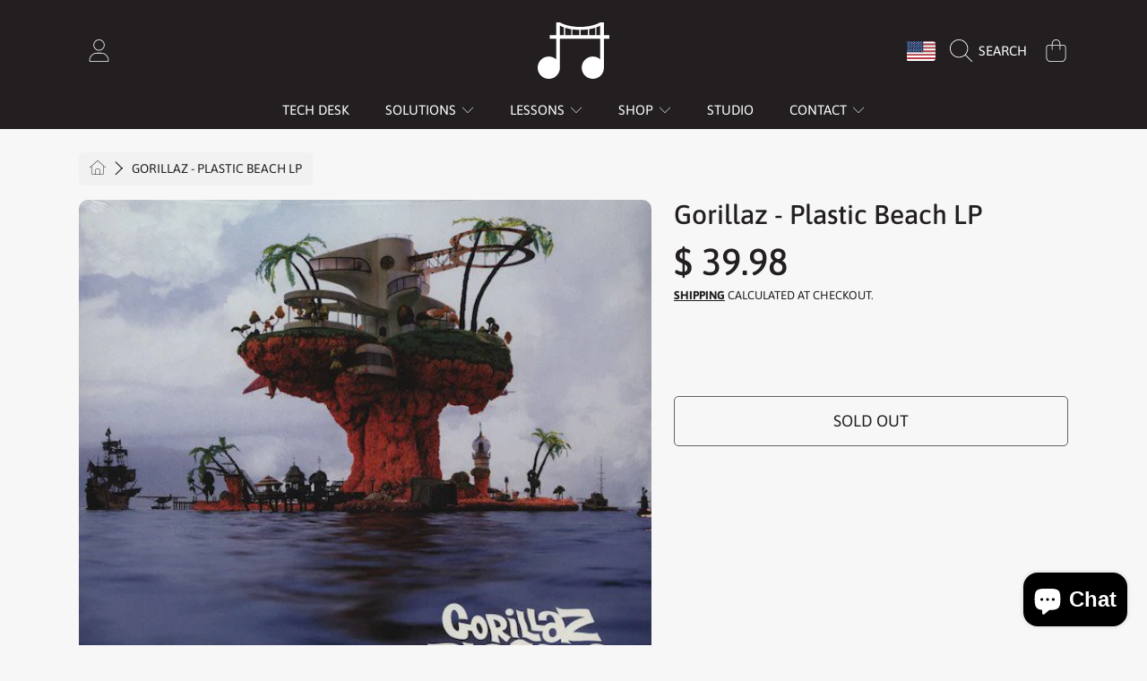

--- FILE ---
content_type: text/css
request_url: https://bridgesetsound.com/cdn/shop/t/103/assets/quick-add.css?v=101483513927260439971761316250
body_size: 359
content:
.quick-add{position:relative;margin:0;z-index:1}.quick-add__submit{margin-top:10px;position:relative;display:inline-block;width:100%}.quick-add__submit .btn--load-error .btn__text,.quick-add__submit.btn--load-error .btn__text{display:none}.quick-add__submit .product-form__error-message-wrapper{width:100%;color:rgb(var(--color-error));text-transform:initial;font-size:.75rem}.quick-add--mockup .btn,.quick-add .btn{padding:.8rem;min-width:100%;overflow-wrap:break-word;word-break:break-word}.quick-add-modal{box-sizing:border-box;opacity:0;position:fixed;visibility:hidden;z-index:-1;margin:0 auto;top:0;left:0;width:100%;background:#00000052;height:100%;transition:all .2s ease-in;overflow-y:auto}.quick-add-modal[open]{opacity:1;visibility:visible;z-index:101}.quick-add-modal-wrap{display:flex;min-height:100%}.quick-add-modal__content{--modal-height-offset: 3.2rem;position:relative;opacity:0;top:50px;margin:var(--modal-height-offset) auto 0;border-radius:var(--border-radius-container) var(--border-radius-container) 0 0;background-color:rgb(var(--color-background));overflow:hidden;max-width:var(--page-width);width:100%;transition:all .3s ease-in .2s;align-self:flex-end}.quick-add-modal[open] .quick-add-modal__content{top:0;opacity:1}.quick-add-modal__content .btn-close-modal-text{top:30px;right:30px;position:absolute;z-index:3}.quick-add-modal__content-info{width:100%;min-height:240px;padding:30px;display:flex;gap:14px}.quick-shop-drawer{width:100%}.quick-add-modal__content-info .product__media-wrapper{min-width:150px;min-height:auto;max-width:none}.quick-add-modal__content-info .product__info-wrapper{flex:1;padding-left:0}.quick-add-modal__content-info .product-single__media-group__wrap{flex-direction:column}.quick-shop-drawer .price__compare{display:none}.quick-add__open-cart{gap:5px;position:absolute;left:0;top:0;display:none;font-weight:300;opacity:0;visibility:hidden;color:rgb(var(--color-button-text));transition:visibility 0s linear .4s,opacity .4s linear}.quick-add__open-cart:after{background-color:rgb(var(--color-foreground-2))}.quick-add__open-cart .icon-check{width:1em;height:1em}@media screen and (pointer: fine){.quick-add{max-height:0;opacity:0;padding:0;transition:opacity .1s ease-in,max-height .35s ease-out .1s}.quick-add.quick-add--visible{max-height:100px;opacity:1}}@media screen and (min-width: 750px){.quick-add-modal__content{--modal-height-offset: 10rem;margin-top:2rem;margin-bottom:2rem;width:80%;border-radius:var(--border-radius-container);align-self:center}}@media screen and (min-width: 990px){.quick-add-modal__content{width:70%;max-width:800px}}quick-add-modal .product:not(.featured-product) .product__view-details{display:block}quick-add-modal .quick-add-hidden,quick-add-modal .product__media-item:not(:first-child){display:none!important}quick-add-modal .page-width{padding:0}@media only screen and (max-width: 1279px){.quick-add__open-cart{display:flex}.quick-add__open-cart.product-form__open-cart--fadein{opacity:1;visibility:visible;transition:visibility 0s linear 0s,opacity .4s linear}.quick-add__open-cart.product-form__open-cart--fadein #icon_check{stroke-dasharray:80;stroke-dashoffset:80;animation:strokeCircle 1.3s linear;animation-fill-mode:forwards}}@media only screen and (max-width: 767px){.quick-add-modal__content-info{padding-top:64px}.quick-add-modal__content-info .product__info-wrapper{width:100%;margin-top:1.4375rem}}
/*# sourceMappingURL=/cdn/shop/t/103/assets/quick-add.css.map?v=101483513927260439971761316250 */


--- FILE ---
content_type: text/css
request_url: https://bridgesetsound.com/cdn/shop/t/103/assets/component-swatch.css?v=54149266426770557801761316251
body_size: -464
content:
.swatch{--swatch--size: var(--swatch-input--size, 22px);--swatch--border-radius: var(--swatch-input--border-radius, 50%);display:block;width:var(--swatch--size);max-width:100%;aspect-ratio:1 / 1;background:var(--swatch--background);background-position:var(--swatch-focal-point, initial);background-size:cover;background-origin:border-box;border:.1rem solid rgba(var(--color-foreground),.15);border-radius:var(--swatch--border-radius);outline-offset:2px;outline-color:transparent;outline-style:solid;transition-property:outline-color,outline-width,box-shadow;transition-duration:var(--duration-short);transition-timing-function:ease;forced-color-adjust:none}.swatch--square,.swatch--rectangle{--swatch--border-radius: var(--swatch-input--border-radius, var(--border-radius-form-elements))}.swatch--rectangle{aspect-ratio:.8 / 1}.swatch--unavailable{border-style:dashed;border-color:rgba(var(--color-foreground),.5)}
/*# sourceMappingURL=/cdn/shop/t/103/assets/component-swatch.css.map?v=54149266426770557801761316251 */


--- FILE ---
content_type: text/css
request_url: https://bridgesetsound.com/cdn/shop/t/103/assets/section-product-content.css?v=83025264730525500121761316251
body_size: 986
content:
.clearfix:after{content:" ";display:block;height:0;clear:both}.product-single__page-wrap h2,.product-single__page-wrap h3,.product-single__page-wrap h4,.product-single__page-wrap .h2,.product-single__page-wrap .h3,.product-single__page-wrap .h4,.product-single__page-wrap p:not(.product__vendor),.product-single__page-wrap a{color:rgb(var(--color-foreground))}.product-single__page-wrap a.product__customize-it{color:rgb(var(--color-button-text))}.product-single__page-wrap .h3,.product-single__page-wrap h3{font-size:calc(var(--font-heading-scale) * 1.174938rem)}.product-template__container .product-single__content-details .skeleton-view{position:inherit}.product-single__content-details--wrap{position:relative;width:calc(100% - 465px);max-width:calc(67% - 3rem)}@media only screen and (max-width: 1024px){.product-single__content-details--wrap{width:calc(100% - 1.5rem - 465px)}}.product-single__content-details--wrap:after{content:"";clear:both;display:table}.product-single__content-details--wrap--center{margin:auto}.product-single__content-details{width:100%;color:rgb(var(--color-foreground))}.product-single__content-details__item{display:block;padding-top:var(--padding-top);padding-bottom:var(--padding-bottom)}.skeleton-view+.product-single__content-details__item--collapsible .product__collapsible-details{border-top:none}.product-single__content-details__item:not(.product-single__content-details__item--collapsible)+.product-single__content-details__item--collapsible .product__collapsible-details{border-top:none}.product-single__content-details__item .checklist-wrap ul{flex:1}.product-single__content-details__item .size-chart{border-radius:var(--border-radius-container);overflow:hidden}.product-single__description p{font-weight:100}.product__collapsible-details{height:var(--collapsed);overflow:hidden;transition:height .3s cubic-bezier(.4,.01,.165,.99);border-top:solid 1px rgb(var(--color-foreground),.7)}details.product__collapsible-details[open]{height:var(--expanded)}.product__collapsible-details summary{line-height:1;padding:1.3125rem 2.5rem 1.3125rem 0;background:transparent;position:relative}.product__collapsible-details .accordion__sumary-text{display:flex;align-items:center}.product__collapsible-details .accordion__sumary-text h3{font-family:var(--font-body-family);font-style:var(--font-body-style);font-weight:var(--font-body-weight);margin:0;font-size:1.125rem;text-transform:uppercase;display:inline-block;flex:1}.product__collapsible-details .accordion__icon-open{position:absolute;width:1.5625rem;height:1.5625rem;right:0;top:calc(50% - .8125rem)}.product__collapsible-details .accordion__icon-open .icon{position:absolute;width:100%;height:auto;right:0;transition:opacity .2s ease-in-out,visibility .2s ease-in-out}.product__collapsible-details .accordion__icon-open .icon-minus{opacity:0;visibility:hidden}details.product__collapsible-details[open]>summary .icon-minus{opacity:1;visibility:visible;transform:rotate(360deg)}details.product__collapsible-details[open]>summary .icon-plus{opacity:0;visibility:hidden}.product__collapsible__content{padding-bottom:1.3125rem}.product-single-features{text-align:center;padding-top:var(--padding-top);padding-bottom:var(--padding-bottom)}.icon-column-section{text-align:center}.icon-column-section__list{display:grid;grid-template-columns:repeat(auto-fit,minmax(130px,1fr));grid-gap:20px}.icon-column-section .card-box__content{padding:14px;color:rgb(var(--color-foreground))}.icon-column-section .card-box__content img{width:auto;height:calc(2.5rem * var(--icon-scale, 1));margin-bottom:.625rem}.icon-column-section svg{width:auto;height:calc(2.5rem * var(--icon-scale, 1));stroke:none;fill:currentColor}.product-single-features.icon-column-section h2{--font-heading-size: calc(var(--font-heading-scale) * .875rem);color:rgb(var(--color-foreground));text-align:center;margin:.5625rem auto 0;max-width:265px}.product-single-features .card-box__content>*:first-child{margin-top:0}.icon-column-section p{margin:0}.card-box__content>*:first-child{margin-top:0}.product-single__content-details__item .checklist-wrap h3{color:rgb(var(--color-background));--font-size: calc(var(--font-scale) * 2rem);font-size:calc(var(--font-size) * var(--font-section-scale, 1))}.product-single__content-details__item .checklist-wrap li .icon{--font-size: calc(var(--font-scale) * 1.375rem)}.product-single__content-details__item .checklist__line-text{--font-size: calc(var(--font-scale) * 1.375rem);font-size:calc(var(--font-size) * var(--font-section-scale, 1))}@media only screen and (min-width: 768px){.product-single__content-details__item .checklist-wrap ul{padding:22px 32px}}@media only screen and (max-width: 768px){.icon-column-section__list{grid-template-columns:repeat(1,1fr)}.icon-column-section .box-centered{margin:0 auto 3.75rem}.icon-column-section__list{grid-gap:20px}}.product-single_details .grid__item{margin-bottom:60px}.product-single_details .grid{margin-left:-80px}.product-single_details .grid__item .grid__item{padding-left:0}.product-single_details .grid__item .grid__item:last-child{margin-bottom:0}.product-single_details p,.product-single_details li{font-weight:500}.product-single_fit-notes ul{padding-top:.5rem}.product-single_fit-notes ul li{color:rgb(var(--color-foreground));list-style:disc}.product-single_fit-notes ul li ul li{list-style:circle}.product-single_fit-notes a{text-decoration:underline;font-weight:500}.product-single_care-list li{display:block;font-size:1.125rem;color:rgb(var(--color-foreground));margin-bottom:10px}.product-single_care-list span{margin-right:.5rem}.product-single_care-list span,.product-single_care-list img{display:inline-block;vertical-align:middle}.product-single_care-list svg{width:25px;display:inline-block;vertical-align:middle;stroke:none;fill:currentColor}.product-single_sheerness--tex{margin-bottom:.625rem}.product-single_sheerness--text ul{padding-top:.5rem}.product-single_scale{width:100%;max-width:400px;height:16px;padding-left:2px;padding-right:14px;background-color:rgb(var(--color-background));background:linear-gradient(to right,rgb(var(--color-button),.5) 0,rgb(var(--color-background)) 150%);border-radius:8px;position:relative;margin-bottom:19px}.product-single_scale ul{position:absolute;display:-webkit-flex;display:-ms-flexbox;display:flex;width:100%;-webkit-justify-content:space-between;-ms-justify-content:space-between;justify-content:space-between;font-family:var(--font-body-family);font-size:.6875rem;color:rgb(var(--color-foreground));font-weight:300;text-transform:uppercase;margin-top:2px}.product-single_scale-content{position:relative;width:100%;height:100%}.scale-index{position:absolute;width:12px;height:12px;border-radius:6px;background:rgb(var(--color-background));top:2px}@media only screen and (max-width: 1279px){.product-single-features-list{grid-template-columns:repeat(auto-fit,minmax(250px,1fr))}}@media (max-width: 1260px){.product-single_details .grid__item{margin-bottom:70px}.product-single_details .grid{margin-bottom:0}}@media (max-width: 1000px){.product-single__content-details--wrap{float:none;width:100%;max-width:none}.product-single__content-details{float:none;width:100%}.product-page__content{margin-bottom:30px}.product-template__container .product-single__content-details .skeleton-view{display:none}.product-single__content-details--wrap{padding:0 24px}.product-single_details .grid{margin-left:-22px;margin-bottom:0}.product-single_details .grid .product-single_fit-notes h3,.product-single_details .grid .product-single_fit-notes .h3{margin-top:0}.product-single-features-list{grid-template-columns:repeat(2,1fr)}}@media (max-width: 930px){.product-single_details .grid{margin-left:-45px}}@media only screen and (max-width: 768px){.product-single__content-details--wrap.page-width--without-padding .product-single__content-details{padding:0}.product-single__content-details--wrap .page-width--padding{padding:0 20px}.product-single-features-list{grid-template-columns:repeat(1,1fr)}}
/*# sourceMappingURL=/cdn/shop/t/103/assets/section-product-content.css.map?v=83025264730525500121761316251 */


--- FILE ---
content_type: text/javascript
request_url: https://bridgesetsound.com/cdn/shop/t/103/assets/media-gallery.js?v=33268603682748792281761316250
body_size: 1163
content:
(!customElements.get("media-gallery")||!customElements.get("media-gallery-lite"))&&function($){var $=jQuery=$;class MediaGallery extends HTMLElement{constructor(){super(),this.productGallery=this.querySelector(`.product-single__gallery-${this.dataset.section}`),this.thumbnailsWrapper=this.querySelector(".thumbnails-wrapper"),this.productThumbnails=this.thumbnailsWrapper?this.thumbnailsWrapper.querySelector(".product-single__thumbnails"):{};let selectedMediaId=this.dataset.selectedMediaId;this.initBreakpoints(),this.initGallerySlider(),this.initThumbnails(),this.setActiveMedia(selectedMediaId)}initBreakpoints(){enquire.register("screen and (min-width: 1280px)",{match:()=>{this.bpSmall=!1},unmatch:()=>{this.bpSmall=!0}}),enquire.register("screen and (min-width: 1001px)",{match:()=>{this.blockSlide3DModel=!0}})}autoFitIsSupported(){const{userAgent}=window.navigator;return!userAgent.includes("Firefox/")}initGallerySlider(){const self=this,$productGallery=$(`.product-single__gallery-${this.dataset.section}`),galleryInitialized=$productGallery.hasClass("slick-initialized"),optionsGallery={arrows:!0};galleryInitialized||($productGallery.on("init",function(event,slick){self.blockSlide3DModel===!0&&$productGallery.find(".slick-current .product-media-modal__model").length&&slick.slickSetOption("swipe",!1)}),$productGallery.slick(optionsGallery),$productGallery.on("beforeChange",function(event,slick,currentSlide,nextSlide){self.setActiveThumbnail(null,nextSlide)}),$productGallery.on("afterChange",function(event,slick,currentSlide){const activeMedia=$productGallery.find(".slick-current");activeMedia.length&&self.playActiveMedia(activeMedia[0]),self.blockSlide3DModel===!0&&($productGallery.find(".slick-current .product-media-modal__model").length?slick.slickSetOption("swipe",!1):slick.slickGetOption("swipe")===!1&&slick.slickSetOption("swipe",!0))}),window.addEventListener("keydown",event=>{event.code==="ArrowLeft"?$productGallery.slick("slickPrev"):event.code==="ArrowRight"&&$productGallery.slick("slickNext")}),$(".product-single__wrapper").find(".slick-list").removeAttr("aria-live"),$(".product-single__wrapper").find(".slick-disabled").removeAttr("aria-disabled"))}initThumbnails(){const thumbImages=this.querySelectorAll(`.product-single__thumbnail--${this.dataset.section}`);thumbImages.length&&thumbImages.forEach(thumbImage=>{const self=this;thumbImage.addEventListener("click",function(e){e.preventDefault();const mediaId=this.dataset.thumbnailId;self.setActiveThumbnail(mediaId)})})}setActiveThumbnail(mediaId=null,nextSlide=null){let $activeThumbnail,slideIndex=0;const $thumbnailWrappers=$(".product-single__thumbnails-item"),$thumbnailActiveWrappers=$(".product-single__thumbnails-item:not(.product-single__thumbnails--hide)"),$slickGallery=$(`.product-single__gallery-${this.dataset.section}`),$thumbImages=$(`.product-single__thumbnail--${this.dataset.section}`);if(mediaId)$activeThumbnail=$thumbnailWrappers.find(`.product-single__thumbnail--${this.dataset.section}[data-thumbnail-id='${mediaId}']`);else{let activeSlide=$slickGallery.slick("slickCurrentSlide");nextSlide!=null&&(activeSlide=nextSlide),$activeThumbnail=$($thumbnailActiveWrappers[activeSlide]).find(".product-single__thumbnail"),mediaId=$activeThumbnail.data("thumbnail-id")}$thumbImages.removeClass("active-thumb").removeAttr("aria-current"),$activeThumbnail.addClass("active-thumb"),$activeThumbnail.attr("aria-current",!0),$thumbnailActiveWrappers.each(function(index,element){$(element).find(".product-single__thumbnail").data("thumbnail-id")===mediaId&&(slideIndex=index)}),$slickGallery.slick("slickGoTo",slideIndex,!0)}camelize(str){return str.replace(/\W+(.)/g,function(match,chr){return chr.toUpperCase()})}setActiveMedia(mediaId,currentVariant){const enableAllImages=this.dataset.enableAllImages,$slickGallery=$(`.product-single__gallery-${this.dataset.section}`),$thumbnailWrappers=$(".product-single__thumbnails-item"),self=this;let slideIndex=0,colorValue,setThumbnail=!1;if(currentVariant?this.productOptions.forEach((option,i)=>{const optionName=option.toLowerCase().trim();this.productSwatches.find(value=>value.trim()===optionName)&&(colorValue=currentVariant.options[i])}):colorValue=this.filterOption||null,colorValue&&enableAllImages==="false"){const colorValueCamelize=this.camelize(colorValue.toLowerCase());if($thumbnailWrappers.each((index,elem)=>{const $wrapper=$(elem),alt=$wrapper.find("img").data("alt"),altColor=alt.match(/\(([^)]+)\)/)?alt.match(/\(([^)]+)\)/)[1]:"",altColorCamelize=this.camelize(altColor.toLowerCase());for(;$thumbnailWrappers.length===1;)$wrapper=$wrapper.parent();if(altColor===""){$wrapper.removeClass("product-single__thumbnails--hide");return}altColorCamelize===colorValueCamelize?$wrapper.removeClass("product-single__thumbnails--hide"):$wrapper.addClass("product-single__thumbnails--hide")}),$slickGallery.slick("slickUnfilter"),$slickGallery.slick("slickFilter",function(){const altImage=$(this).attr("data-alt"),altImageColor=altImage.match(/\(([^)]+)\)/)?altImage.match(/\(([^)]+)\)/)[1]:"",altImageColorCamelize=self.camelize(altImageColor.toLowerCase());return altImageColor===""?!0:altImageColorCamelize===colorValueCamelize}),$(".product-single__thumbnails--hide").length===0&&mediaId){const activeMedia2=this.productGallery.querySelector(`[data-media-id="${mediaId}"]`);slideIndex=activeMedia2?parseInt(activeMedia2.dataset.slickIndex):0}else mediaId&&(setThumbnail=!0,self.setActiveThumbnail(mediaId))}else if($thumbnailWrappers.each(function(index,elem){const $wrapper=$(elem);for(;$thumbnailWrappers.length===1;)$wrapper=$wrapper.parent();$wrapper.removeClass("product-single__thumbnails--hide")}),mediaId){const activeMedia2=this.productGallery.querySelector(`[data-media-id="${mediaId}"]`);slideIndex=activeMedia2?parseInt(activeMedia2.dataset.slickIndex):0}setThumbnail||$slickGallery.slick("slickGoTo",slideIndex,!0);const activeMedia=this.productGallery.querySelector(`[data-slick-index="${$slickGallery.slick("slickCurrentSlide")}"]`);this.playActiveMedia(activeMedia)}playActiveMedia(activeItem){if(window.pauseAllMedia(this),activeItem){const video=activeItem.querySelector("video");video&&video.getAttribute("autoplay")&&video.play();const deferredMedia=activeItem.querySelector(".deferred-media:not(product-model)");if(deferredMedia&&deferredMedia.dataset.preventAutoplay)return;deferredMedia&&deferredMedia.loadContent&&deferredMedia.loadContent(!1)}}get filterOption(){return this.dataset.filterOption}get productOptions(){return this.dataset.productOptions.split(",")||[]}get productSwatches(){return this.dataset.productSwatches.split(",")||[]}}customElements.define("media-gallery",MediaGallery);class MediaGalleryLite extends MediaGallery{constructor(){super()}initGallerySlider(){const self=this,sectionId=this.dataset.section,$productGallery=$(`.product-single__gallery-${sectionId}`),$galleryNav=$(`.product-single__thumbnails-${sectionId}`),optionsGallery={slidesToShow:1,slidesToScroll:1,arrows:!1,fade:!0,asNavFor:`.product-single__thumbnails-${sectionId}`},optionsNav={slidesToShow:3,slidesToScroll:1,asNavFor:`.product-single__gallery-${sectionId}`,centerMode:!0,centerPadding:"0px",focusOnSelect:!0,vertical:!0,arrows:!0,responsive:[{breakpoint:1024,settings:{slidesToShow:3,slidesToScroll:1,arrows:!0,vertical:!1}}]};$productGallery.on("init",function(event,slick){self.blockSlide3DModel===!0&&$productGallery.find(".slick-current .product-media-modal__model").length&&slick.slickSetOption("swipe",!1)}),$productGallery.slick(optionsGallery),$galleryNav.slick(optionsNav),$productGallery.on("beforeChange",function(event,slick,currentSlide,nextSlide){self.setActiveThumbnail(null,nextSlide)}),$productGallery.on("afterChange",function(event,slick,currentSlide){const activeMedia=$productGallery.find(".slick-current");activeMedia.length&&self.playActiveMedia(activeMedia[0]),self.blockSlide3DModel===!0&&($productGallery.find(".slick-current .product-media-modal__model").length?slick.slickSetOption("swipe",!1):slick.slickGetOption("swipe")===!1&&slick.slickSetOption("swipe",!0))}),window.addEventListener("keydown",event=>{event.code==="ArrowLeft"?$productGallery.slick("slickPrev"):event.code==="ArrowRight"&&$productGallery.slick("slickNext")}),$(".product-single__wrapper").find(".slick-list").removeAttr("aria-live"),$(".product-single__wrapper").find(".slick-disabled").removeAttr("aria-disabled")}}customElements.define("media-gallery-lite",MediaGalleryLite)}(theme.jQuery);
//# sourceMappingURL=/cdn/shop/t/103/assets/media-gallery.js.map?v=33268603682748792281761316250


--- FILE ---
content_type: text/javascript
request_url: https://bridgesetsound.com/cdn/shop/t/103/assets/pickup-availability.js?v=87394919973480458741761316252
body_size: 698
content:
customElements.get("pickup-availability")||customElements.define("pickup-availability",class extends HTMLElement{constructor(){super(),this.hasAttribute("available")&&(this.errorHtml=this.querySelector("template").content.firstElementChild.cloneNode(!0),this.variantId=this.dataset.variantId,this.fetchAvailability(this.variantId))}fecthPositionAndAvailability(variantId,sectionInnerHTML){this.renderPreview(sectionInnerHTML)}fetchAvailability(variantId){const variantSectionUrl=`${this.dataset.baseUrl}variants/${variantId}/?section_id=pickup-availability`;fetch(variantSectionUrl).then(response=>response.text()).then(text=>{const sectionInnerHTML=new DOMParser().parseFromString(text,"text/html").querySelector(".shopify-section");this.fecthPositionAndAvailability(variantId,sectionInnerHTML)}).catch(e=>{this.renderError()})}update(variant){variant?.available?this.fetchAvailability(variant.id):(this.removeAttribute("available"),this.innerHTML="")}renderError(){this.innerHTML="",this.errorHtml&&this.appendChild(this.errorHtml)}successCurrentLocation(position,sectionInnerHTML){this.customerLat=position.coords.latitude,this.customerLong=position.coords.longitude,this.getCLosestLocation(sectionInnerHTML)}errorCurrentLocation(sectionInnerHTML){this.renderPreview(sectionInnerHTML)}distance(lat1,lon1,lat2,lon2,unit){const radlat1=Math.PI*lat1/180,radlat2=Math.PI*lat2/180,theta=lon1-lon2,radtheta=Math.PI*theta/180;let dist=Math.sin(radlat1)*Math.sin(radlat2)+Math.cos(radlat1)*Math.cos(radlat2)*Math.cos(radtheta);return dist>1&&(dist=1),dist=Math.acos(dist),dist=dist*180/Math.PI,dist=dist*60*1.1515,unit=="K"&&(dist=dist*1.609344),unit=="N"&&(dist=dist*.8684),dist}getCLosestLocation(sectionInnerHTML){const poslat=this.customerLat,poslng=this.customerLong;let closestDistance,closestStore;this.availableLocations.forEach(store=>{const distance=this.distance(poslat,poslng,store.location.address.latitude,store.location.address.longitude,"K");closestDistance&&distance<closestDistance&&(closestDistance=distance,closestStore=store),closestDistance||(closestDistance=distance,closestStore=store)}),this.closestStore=closestStore,this.renderPreview(sectionInnerHTML)}renderPreview(sectionInnerHTML){const drawer=document.querySelector("pickup-availability-drawer");if(drawer&&drawer.remove(),!sectionInnerHTML.querySelector("pickup-availability-preview")){this.innerHTML="",this.removeAttribute("available");return}if(this.closestStore){const pickUpTime=this.closestStore.pick_up_time.replace("Usually ready in","Ready in about");sectionInnerHTML.querySelector(".pickup-availability-info .caption-large .pickup-store-name").textContent=this.closestStore.location.name,sectionInnerHTML.querySelector(".pickup-availability-info .caption").textContent=pickUpTime}this.innerHTML=sectionInnerHTML.querySelector("pickup-availability-preview").outerHTML,this.setAttribute("available","");const colorSwatch=sectionInnerHTML.querySelector(".color-swatch");colorSwatch&&hideUnavailableColors(colorSwatch),document.body.appendChild(sectionInnerHTML.querySelector("pickup-availability-drawer")),this.querySelector("button").addEventListener("click",evt=>{document.querySelector("pickup-availability-drawer").show(evt.target)})}}),customElements.get("pickup-availability-drawer")||customElements.define("pickup-availability-drawer",class extends HTMLElement{constructor(){super(),this.onBodyClick=this.handleBodyClick.bind(this),this.querySelector("button").addEventListener("click",()=>{this.hide()}),this.addEventListener("keyup",e=>{e.code.toUpperCase()==="ESCAPE"&&this.hide()})}handleBodyClick(evt){const target=evt.target;target!=this&&!target.closest("pickup-availability-drawer")&&target.id!="ShowPickupAvailabilityDrawer"&&this.hide()}hide(){this.removeAttribute("open"),document.body.classList.remove("pickup-availability-drawer"),document.body.removeEventListener("click",this.onBodyClick);const scrollY=document.body.style.top;document.body.classList.remove("overflow-hidden"),document.body.style.top="",window.scrollTo(0,parseInt(scrollY||"0")*-1),removeTrapFocus(this.focusElement)}show(focusElement){this.focusElement=focusElement,this.setAttribute("open",""),document.body.classList.add("pickup-availability-drawer"),document.body.addEventListener("click",this.onBodyClick);const scrollY=window.scrollY;document.body.classList.add("overflow-hidden"),document.body.style.top=`-${scrollY}px`,trapFocus(this)}});
//# sourceMappingURL=/cdn/shop/t/103/assets/pickup-availability.js.map?v=87394919973480458741761316252


--- FILE ---
content_type: text/javascript
request_url: https://bridgesetsound.com/cdn/shop/t/103/assets/product-content.js?v=166429180102898595031761316250
body_size: 89
content:
customElements.get("product-content")||customElements.define("product-content",class extends HTMLElement{constructor(){super(),this.handleBuyTools(),this.handleCollapsibleBlocks()}handleBuyTools(){const productPageSection=document.querySelector(".product-page-section");if(!productPageSection)return;const isWrapped=productPageSection.closest(".product-section-main-wrap"),productInformation=productPageSection.querySelector("product-information"),productInfoWraper=productPageSection.querySelector(".product__info-wrapper"),nextElement=productPageSection?productPageSection.nextElementSibling:null,productContentIsNextSibling=nextElement?nextElement.classList.contains("product-content-section"):!1;if(productInfoWraper&&productContentIsNextSibling){if(!isWrapped){const templateProduct=this.closest(".template-product-wrapper"),walletButton=templateProduct?templateProduct.querySelector(".wallet-button-fade-in"):null;walletButton&&(walletButton.innerHTML=""),$(".product-section").wrapAll('<div class="product-section-main-wrap" />')}productPageSection.classList.remove("product-static-buy-tools"),productInformation&&(productInformation.buyToolsCalculations(),window.addEventListener("scroll",productInformation.onScrollToolsHandler,!1))}else productInfoWraper&&!productContentIsNextSibling&&(productPageSection.classList.add("product-static-buy-tools"),window.removeEventListener("scroll",productInformation.onScrollToolsHandler,!1),productInformation.staticBuyTools=!0)}handleCollapsibleBlocks(){const details=this.querySelectorAll(".product__collapsible-details"),RO=new ResizeObserver(entries=>entries.forEach(entry=>{const detail=entry.target,detailWidth=+detail.dataset.width,roundedEntrySize=Math.round(entry.contentRect.width);detailWidth!==roundedEntrySize&&(detail.removeAttribute("style"),this.setHeight(detail))}));details.forEach(detail=>{RO.observe(detail)})}setHeight(detail){detail.open=!0;const rectOpen=detail.getBoundingClientRect();detail.style.setProperty("--expanded",`${rectOpen.height}px`),detail.open=!1;const rectClose=detail.getBoundingClientRect();detail.style.setProperty("--collapsed",`${rectClose.height}px`),detail.dataset.width=Math.round(rectClose.width)}});
//# sourceMappingURL=/cdn/shop/t/103/assets/product-content.js.map?v=166429180102898595031761316250


--- FILE ---
content_type: text/javascript
request_url: https://bridgesetsound.com/cdn/shop/t/103/assets/product-information.js?v=182852260445572895501761316250
body_size: 2151
content:
customElements.get("product-information")||customElements.define("product-information",class extends HTMLElement{staticBuyTools=!0;quantityInput=void 0;onVariantChangeUnsubscriber=void 0;cartUpdateUnsubscriber=void 0;abortController=void 0;pendingRequestUrl=null;preProcessHtmlCallbacks=[];postProcessHtmlCallbacks=[];constructor(){super(),this.buyToolsTrigger=this.querySelector("#product__buy-tools-trigger"),this.productInfoContainer=this.querySelector(".product__info-container"),this.onScrollToolsHandler=this.onScrollBuyTools.bind(this),this.quantityInput=this.querySelector(`#QuantityInput-${this.sectionId}`),this.initBreakpoints()}initBreakpoints(){const self=this;enquire.register("screen and (max-width: 1000px)",{match:()=>{self.bpSmall=!0,this.productInfoContainer.classList.remove("product__info-container--modal--out"),this.productInfoContainer.classList.remove("product__info-container--modal","background-modal")},unmatch:()=>{self.bpSmall=!1,this.productInfoContainer.classList.remove("product__info-container--modal--out"),this.productInfoContainer.classList.remove("product__info-container--modal","background-modal")}})}connectedCallback(){this.initializeProductSwapUtility(),this.onVariantChangeUnsubscriber=subscribe(PUB_SUB_EVENTS.optionValueSelectionChange,this.handleOptionValueChange.bind(this))}addPreProcessCallback(callback){this.preProcessHtmlCallbacks.push(callback)}disconnectedCallback(){this.onVariantChangeUnsubscriber()}initializeProductSwapUtility(){this.preProcessHtmlCallbacks.push(html=>{html.querySelectorAll(".scroll-trigger").forEach(element=>element.classList.add("scroll-trigger--cancel"))}),this.postProcessHtmlCallbacks.push(newNode=>{window?.Shopify?.PaymentButton?.init(),window?.ProductModel?.loadShopifyXR()})}handleOptionValueChange({data:{event,target,selectedOptionValues}}){if(!this.contains(event.target))return;this.resetProductFormState();const productUrl=target.dataset.productUrl||this.pendingRequestUrl||this.dataset.url;this.pendingRequestUrl=productUrl;const shouldSwapProduct=this.dataset.url!==productUrl,shouldFetchFullPage=this.dataset.updateUrl==="true"&&shouldSwapProduct;this.renderProductInfo({requestUrl:this.buildRequestUrlWithParams(productUrl,selectedOptionValues,shouldFetchFullPage),targetId:target.id,callback:shouldSwapProduct?this.handleSwapProduct(productUrl,shouldFetchFullPage):this.handleUpdateProductInfo(productUrl)})}resetProductFormState(){const productForm=this.productForm;this.toggleSubmitButton(!0),productForm?.handleErrorMessage()}handleSwapProduct(productUrl,updateFullPage){return html=>{this.productModal?.remove();const selector=updateFullPage?"product-information[id^='MainProduct']":"product-information",variant=this.getSelectedVariant(html.querySelector(selector));this.updateURL(productUrl,variant?.id),updateFullPage?(document.querySelector("head title").innerHTML=html.querySelector("head title").innerHTML,HTMLUpdateUtility.viewTransition(document.querySelector("main"),html.querySelector("main"),this.preProcessHtmlCallbacks,this.postProcessHtmlCallbacks)):HTMLUpdateUtility.viewTransition(this,html.querySelector("product-information"),this.preProcessHtmlCallbacks,this.postProcessHtmlCallbacks)}}renderProductInfo({requestUrl,targetId,callback}){this.abortController?.abort(),this.abortController=new AbortController,fetch(requestUrl,{signal:this.abortController.signal}).then(response=>response.text()).then(responseText=>{this.pendingRequestUrl=null;const html=new DOMParser().parseFromString(responseText,"text/html");callback(html)}).then(()=>{document.querySelector(`#${targetId}`)?.focus()}).catch(error=>{error.name==="AbortError"?console.log("Fetch aborted by user"):console.error(error)})}getSelectedVariant(productInfoNode){const selectedVariant=productInfoNode.querySelector("variant-selects [data-selected-variant]")?.innerHTML;return selectedVariant?JSON.parse(selectedVariant):null}buildRequestUrlWithParams(url,optionValues,shouldFetchFullPage=!1){const params=[];return!shouldFetchFullPage&&params.push(`section_id=${this.sectionId}`),optionValues.length&&params.push(`option_values=${optionValues.join(",")}`),`${url}?${params.join("&")}`}updateOptionValues(html){const sectionId=`${this.sectionId}${this.blockId?`${this.blockId}`:""}`,variantSelects=html.getElementById(`VariantSelect-${sectionId}`);if(variantSelects)if(this.closest("complementary-products-card")||this.closest("quick-add-modal")||this.closest(".shop-look__item-wrap")){const updatedOptions=variantSelects.querySelectorAll("fieldset");this.variantSelectors.querySelectorAll('input[data-disabled="true"]').forEach(i=>{i.removeAttribute("data-disabled")}),updatedOptions.forEach(option=>{option.querySelectorAll('input[data-disabled="true"]').forEach(i=>{const inputId=i.dataset.optionValueId,currentNode=this.variantSelectors.querySelector(`input[data-option-value-id="${inputId}"]`);currentNode?.tagName==="INPUT"&&currentNode?.type==="radio"&&currentNode.setAttribute("data-disabled","true")})})}else HTMLUpdateUtility.viewTransition(this.variantSelectors,variantSelects,this.preProcessHtmlCallbacks)}handleUpdateProductInfo(productUrl){return html=>{const variant=this.getSelectedVariant(html),sectionId=`${this.sectionId}${this.blockId?`${this.blockId}`:""}`;if(this.pickupAvailability?.update(variant),this.updateOptionValues(html),this.updateURL(productUrl,variant?.id),this.updateVariantInputs(variant?.id),!variant){this.setUnavailable();return}this.updateMedia(variant,variant?.featured_media?.id);const updateSourceFromDestination=(id,shouldHide=source=>!1)=>{const source=html.getElementById(`${id}-${sectionId}`),destination=this.querySelector(`#${id}-${this.dataset.section}`);source&&destination&&(destination.innerHTML=source.innerHTML,destination.classList.toggle("visibility-hidden",shouldHide(source)))};updateSourceFromDestination("price"),updateSourceFromDestination("sku",({classList})=>classList.contains("visibility-hidden")),updateSourceFromDestination("StockNotification",({innerText})=>innerText===""),this.updateLimitQuantity(this.sectionId,html),this.toggleSubmitButton(html.getElementById(`ProductSubmitButton-${sectionId}`)?.hasAttribute("disabled")??!0,window.variantStrings.soldOut),publish(PUB_SUB_EVENTS.variantChange,{data:{sectionId:this.sectionId,html,variant}})}}updateLimitQuantity(sectionId,html){if(!this.quantityInput)return;const quantityFormUpdated=html.getElementById(`QuantityInput-${sectionId}`);this.quantityInput.updateLimitQuantity(quantityFormUpdated)}updateVariantInputs(variantId){const sectionId=`${this.dataset.section}`;this.querySelectorAll(`#product-form-${sectionId}, #product-form-installment-${sectionId}`).forEach(productForm=>{const input=productForm.querySelector('input[name="id"]');input.value=variantId??"",input.dispatchEvent(new Event("change",{bubbles:!0}))})}updateURL(url,variantId){this.querySelector("share-button")?.updateUrl(`${window.shopUrl}${url}${variantId?`?variant=${variantId}`:""}`),this.dataset.updateUrl!=="false"&&window.history.replaceState({},"",`${url}${variantId?`?variant=${variantId}`:""}`)}toggleSubmitButton(disable=!0,text){const productForm=this.productForm?.querySelector("form");if(!productForm)return;const addButton=productForm.querySelector("[data-add-to-cart]"),addButtonText=productForm.querySelector("[data-add-to-cart-text]");if(!addButton)return;const variantClassSoldOut="product-form--variant-sold-out",formParentElement=productForm.closest(".product-form__buy-buttons"),productMetaPrice=formParentElement?formParentElement.querySelector("[data-product-meta-price]"):null;disable?(addButton.setAttribute("aria-disabled",!0),addButton.setAttribute("disabled",!0),addButton.setAttribute("aria-label",text),text&&(addButtonText.textContent=text,productForm.classList.add(variantClassSoldOut),productMetaPrice&&productMetaPrice.classList.add("meta-price--hidden"))):(addButton.removeAttribute("aria-disabled"),addButton.removeAttribute("disabled"),addButton.setAttribute("aria-label",window.variantStrings.addToCart),addButtonText.textContent=window.variantStrings.addToCart,productForm.classList.remove(variantClassSoldOut),productMetaPrice&&productMetaPrice.classList.remove("meta-price--hidden"))}setUnavailable(){this.toggleSubmitButton(!0,window.variantStrings.unavailable);const selectors=["price","sku","StockNotification"].map(id=>`#${id}-${this.dataset.section}`).join(", ");document.querySelectorAll(selectors).forEach(({classList})=>classList.add("visibility-hidden"))}updateMedia(variant,variantFeaturedMediaId){if(!variantFeaturedMediaId)return;const sectionId=`${this.dataset.section}`,mediaGallery=this.querySelector(`#MediaGallery-${sectionId}`);mediaGallery&&mediaGallery.setActiveMedia(`${sectionId}-${variantFeaturedMediaId}`,variant)}buyToolsCalculations(){this.staticBuyTools=!1,this.productPageSection=this.parentElement,this.productInfoWrapper=this.productPageSection.querySelector(".product__info-wrapper"),this.productInfoContainerHeight=this.productInfoContainer.offsetHeight,this.negativeHeight=this.productInfoContainerHeight*-1,this.productContentSection=document.querySelector(".product-content-section");const productContentMinHeight=this.productInfoContainerHeight-this.productPageSection.offsetHeight+54;this.productContentSection.style.minHeight=`${productContentMinHeight}px`,this.resizeProductInfoObserver=new ResizeObserver(entries=>{if(!this.bpSmall&&!this.productInfoContainer.classList.contains("product__info-container--modal")){const productInfoContainerHeight=this.productInfoContainer.offsetHeight;if(productInfoContainerHeight!=this.productInfoContainerHeight){this.productInfoContainerHeight=productInfoContainerHeight;const productContentMinHeight2=productInfoContainerHeight-this.productPageSection.offsetHeight+54;this.productContentSection.style.minHeight=`${productContentMinHeight2}px`,this.negativeHeight=productInfoContainerHeight*-1}}}),this.resizeProductInfoObserver.observe(this.productInfoContainer)}onScrollBuyTools(){if(this.bpSmall||!this.buyToolsTrigger)return;const triggerTop=this.buyToolsTrigger.getBoundingClientRect().top,buyToolsModalActive=this.productInfoContainer.classList.contains("product__info-container--modal","background-modal"),bytToolsModalOut=this.productInfoContainer.classList.contains("product__info-container--modal--out");triggerTop<this.negativeHeight&&!buyToolsModalActive?requestAnimationFrame(()=>{this.productInfoContainer.classList.add("product__info-container--modal","background-modal")}):triggerTop>this.negativeHeight&&buyToolsModalActive&&!bytToolsModalOut&&requestAnimationFrame(()=>{this.productInfoContainer.classList.add("product__info-container--modal--out"),this.productInfoContainer.addEventListener("animationend",()=>{this.productInfoContainer.classList.remove("product__info-container--modal--out"),this.productInfoContainer.classList.remove("product__info-container--modal","background-modal")},{once:!0})})}get productForm(){return this.querySelector("product-form")}get productModal(){return document.querySelector(`#ProductModal-${this.sectionId}`)}get pickupAvailability(){return this.querySelector("pickup-availability")}get variantSelectors(){return this.querySelector("variant-selects")}get relatedProducts(){const relatedProductsSectionId=SectionId.getIdForSection(SectionId.parseId(this.sectionId),"related-products");return document.querySelector(`product-recommendations[data-section-id^="${relatedProductsSectionId}"]`)}get sectionId(){return this.dataset.originalSection||this.dataset.section}get blockId(){return this.dataset.block}get productId(){return this.dataset.productId}});
//# sourceMappingURL=/cdn/shop/t/103/assets/product-information.js.map?v=182852260445572895501761316250


--- FILE ---
content_type: image/svg+xml
request_url: https://ka-p.fontawesome.com/releases/v6.5.1/svgs/thin/house.svg?token=ef21ee0b53
body_size: 94
content:
<svg xmlns="http://www.w3.org/2000/svg" viewBox="0 0 576 512"><!--! Font Awesome Pro 6.5.1 by @fontawesome - https://fontawesome.com License - https://fontawesome.com/license (Commercial License) Copyright 2023 Fonticons, Inc. --><path d="M293.3 2c-3-2.7-7.6-2.7-10.6 0L2.7 250c-3.3 2.9-3.6 8-.7 11.3s8 3.6 11.3 .7L64 217.1V448c0 35.3 28.7 64 64 64H448c35.3 0 64-28.7 64-64V217.1L562.7 262c3.3 2.9 8.4 2.6 11.3-.7s2.6-8.4-.7-11.3L293.3 2zM80 448V202.9L288 18.7 496 202.9V448c0 26.5-21.5 48-48 48H368V328c0-13.3-10.7-24-24-24H232c-13.3 0-24 10.7-24 24V496H128c-26.5 0-48-21.5-48-48zm144 48V328c0-4.4 3.6-8 8-8H344c4.4 0 8 3.6 8 8V496H224z"/></svg>